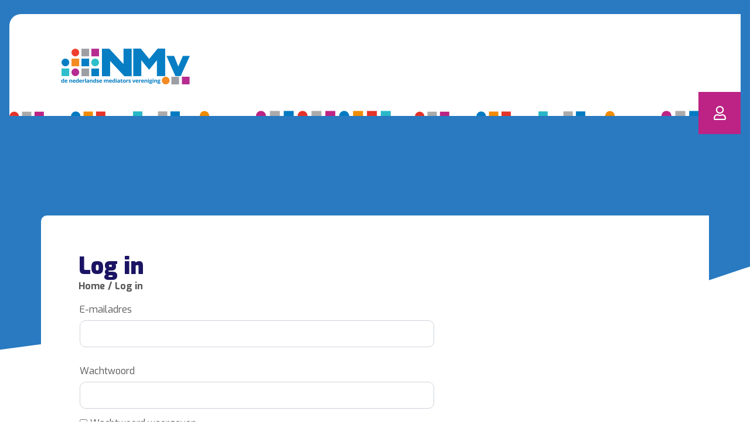

--- FILE ---
content_type: text/html; charset=UTF-8
request_url: https://mijn.mediatorsvereniging.nl/login
body_size: 3776
content:
<!DOCTYPE html>
<html class='no-js' lang='nl'>
<head>

<script type='text/javascript' src='/ui/uibase/script/setcookie.js?r=2b0fb64fe3071088dc4630093935479cfe20b7f0'></script>
<script type='text/javascript' src='/l/cookie_control/filter/default/6b86b273ff34fce19d6b804eff5a3f5747ada4eaa22f1d49c01e52ddb7875b4b'></script>
<meta itemprop="pb:time" content="1421912243">
 <meta name='generator' content='Procurios' />
    <meta charset='UTF-8' />
    <meta content='IE=edge' http-equiv='X-UA-Compatible' />
    <meta content='width=device-width, initial-scale=1' name='viewport' />
    <meta content='' name='author' />
    
    

    <title>Log in - Mijn NMv</title>

    <link href="/ui/nmv/images/favicon/apple-touch-icon.png" rel="apple-touch-icon" sizes="180x180">
    <link href="/ui/nmv/images/favicon/favicon-32x32.png" rel="icon" sizes="32x32" type="image/png">
    <link href="/ui/nmv/images/favicon/favicon-16x16.png" rel="icon" sizes="16x16" type="image/png">
    <link href="/ui/nmv/images/favicon/site.webmanifest" rel="manifest">
    <link color="#297ac1" href="/ui/nmv/images/favicon/safari-pinned-tab.svg" rel="mask-icon">
    <meta content="#ffffff" name="msapplication-TileColor">
    <meta content="#ffffff" name="theme-color">
<link href="https://fonts.googleapis.com/css?family=Exo:400,700,900&display=swap" rel="preload" as="style"/>
    <link href="https://fonts.googleapis.com/css?family=Exo:400,700,900&display=swap" rel="stylesheet" type="text/css"/>
    
<link rel='stylesheet' type='text/css' media='print' href='/cache/16xxm9f8ovu6r.ff991df58ecf.css' />
<link rel='stylesheet' type='text/css' media='screen' href='/cache/1gmt96ahbt4jl.ff991df58ecf.css' />

    <link rel='stylesheet' type='text/css' media='screen' href='/ui/uibase/style/pbutil.css?rev=936ee22c6760c7601820a01aadeb5a63a9c84a35' />
<script type='text/javascript' src='/ui/uibase/script/prototype/prototype-min.js?rev=2ce7626cd5fcfb3042f3ce6c532d9fd6b7e4e352'></script>
<script type='text/javascript' src='/ui/uibase/droplets/iframe-resizer/child.js?rev=8075597b7937271dad9679269aec91bcab7a61fc'></script>
<script type='text/javascript' src='/ui/uibase/script/pblib/pblib.js?rev=397cb9ef2e7dec4e026c879b0066f2807e007912'></script>

    <script src="/ui/uibase/vendor/procurios/amdLoader/dist/amdLoader.js?rev=b1a6a7ceda19f51c6a18587a2b15ca17675e5d29" data-main data-rev="ff991df58ecf"></script>
<script type='text/javascript'>var digitalData = {"page":{"attributes":{"PBSiteID":"31883"},"pageInfo":{"pageID":"32487","pageName":"Log in","language":"nl_NL","breadCrumbs":["Home","Log in"]}},"component":[{"componentInfo":{"componentID":"32488","componentName":"Inloggen"},"attributes":{"componentType":"UserLogin","componentModule":"Relation"}}],"cookiePolicy":{"acceptancePolicy":"optIn","cookieTypeCategory":{"tracking":"tracking","statistics":"tracking","external":"external","functional":"essential"},"allowedCookieTypes":{"functional":true,"preferences":true,"statistics":true,"tracking":true,"external":true}},"pageInstanceID":"production"}</script><link rel='stylesheet' media='screen' href='/ui/nmv/components/form-elements/form-element-password-checker/pbuic-fe-password-checker.css?rev=8caa53e348a960e7f464fb0408d67cee4b2e93e3' type='text/css' />
<script src='/a/userinterface/uibase/components/form-elements/form-element-password-checker/pbuic-fe-password-checker.js?rev=f796dbbcbe95d2018cbd25ce532e4624ebc78457'></script>
<script type='text/javascript'><!--//--><![CDATA[//><!--
require(["domReady"], function (domReady) { domReady(function () { PbLib.UI.formElementPasswordChecker("password", false) }); });
//--><!]]></script>
<link rel='stylesheet' media='screen' href='/a/component/Article-6518/3/nmv/Article.css?rev=ab0e06c2eb6320eb7d1146079659a4ef158d045b' type='text/css' />

    
</head>
<body class='variantDefault '>

<div class='site'>
    <!-- ProBaseSpider noIndex -->
    <nav aria-label='Sla snelkoppelingen naar menu en inhoud over' class='navigationSkipLinks'>
        <ul class='navigationSkipLinks__list'>
            <li><a class='navigationSkipLinks__link' href='#content'>Spring naar de inhoud</a></li>
            <li><a class='navigationSkipLinks__link' href='#js-mainNavigation'>Spring naar het menu</a></li>
        </ul>
    </nav>
    <div class='shapeWrapper'>
        <style>
            .shapeWrapper {
                background-image:url(?height=650);
            }
            @media
            only screen and (-webkit-min-device-pixel-ratio: 2),
            only screen and (   min--moz-device-pixel-ratio: 2),
            only screen and (     -o-min-device-pixel-ratio: 2/1),
            only screen and (        min-device-pixel-ratio: 2),
            only screen and (                min-resolution: 192dpi),
            only screen and (                min-resolution: 2dppx) {
                .shapeWrapper {
                    background-image:url(?height=1300);
                }
            }
        </style>
        <svg class='shape' viewBox="0 0 1440 320" xmlns="http://www.w3.org/2000/svg"><path d="m0 256 80-10.7c80-10.3 240-32.3 400-32 160-.3 320 21.7 480 5.4 160-15.7 320-69.7 400-96l80-26.7v224H0Z" fill="#FFF"/></svg>
    </div>
    <header class='header' id='js-header'>
        <div class='header__inner'>
            <div class='header__mainWrapper g-container'>
                <div class='header__navWrapper header__navWrapper--main g-container__inner'>
                    <a class='header__logoLink' href='/' title='Terug naar homepagina'>
                        <img class='header__logoImage' src='/l/library/download/urn:uuid:d386a097-8851-468e-8778-1183a81b100d/logo-2025.png?width=220'
                             width='220'
                             alt='Nederlandse Mediatorsvereniging logo'>
                    </a>
                    <nav aria-labelledby='mainNavigation' class='mainNavigation' id='js-mainNavigation'>
                        <div class='u-visuallyHidden' id='mainNavigation'>Hoofd navigatie</div>
                        
                        <div class='menuButtonWrapper'>
                            
                            
                            <button class='menuButton menuButton--login' onclick="PbLib.createDialog(PbLib.getNewURI('login-dialog'),'1200', 'fit', { enableBlockerClosing: true, shadeWindow: true, closeButtonText: 'Sluit venster' })">
                                <i class='icon-user'></i>
                                <span class='u-visuallyHidden'>Inloggen</span>
                            </button>
                            
                        </div>
                    </nav>
                    <button class='friendlyBurger-toggler'>
                        <i class='icon-menu'></i>
                        <span class='u-visuallyHidden'>Open menu</span>
                    </button>
                </div>
                <div class='friendlyBurger-drawer'>
                    <nav aria-labelledby='mobileNavigation' class='mobileNavigation' id='js-mobileNavigation'>
                        <div class='u-visuallyHidden' id='mobileNavigation'>Mobiele navigatie</div>
                        
                    </nav>
                    <div class='menuButtonWrapper'>
                        
                        
                        <button class='menuButton menuButton--login' onclick="PbLib.createDialog(PbLib.getNewURI('login-dialog'),'1200', 'fit', { enableBlockerClosing: true, shadeWindow: true, closeButtonText: 'Sluit venster' })">
                            <i class='icon-user'></i>
                            <span class='u-visuallyHidden'>Inloggen</span>
                        </button>
                        
                    </div>
                </div>
            </div>
        </div>
    </header>
    <main class='main' id='content'>
         
        <div class='main__inner'>
            
            <!-- /ProBaseSpider -->
            <div class='columnsContainer g-container'>
                <div class='columnsContainer__inner g-container__inner'>
                    <div class='column column--1'>
                        <h1 class='pageTitle pageTitle--visible'>Log in</h1>
                        <!-- ProBaseSpider noIndex --><nav aria-label='Kruimelpad'><ol id='breadcrumbs' class='breadcrumbs'><li class='first odd'><a href='/'>Home</a></li><li class='last even' aria-current='page'>Log in</li></ol></nav><!-- /ProBaseSpider -->
                        

    





    <article id='art_32488' class='Article Article--snippet'><div class='Article__content'>
                                <form onsubmit='if (this.pbBlocked) return false; this.pbBlocked = true;' class='Form notabs'  accept-charset='UTF-8' enctype='multipart/form-data' method='post' id='loginform' action='/login'><div>
                    <input id='loginform_isSubmitted' type='hidden' name='formdata[isSubmitted_loginform]' value='1' /><button style="overflow: hidden !important; height: 0 !important; width: 0 !important; margin: 0 !important; border: 0 !important; padding: 0 !important; display: block !important;" hidden type="submit" aria-hidden="true" tabindex="-1" onclick="document.getElementById(this.form.id + '_isSubmitted').value=&quot;defaultsubmitplaceholder&quot;"></button><input type='hidden' id='return_uri' name='return_uri' value='/' /></div><fieldset id='obj_0' class=''><div class='field first'>
	<label for='username' class='field'>E-mailadres</label>

<div class="fieldinput"><input type='text' name='formdata[username]' value='' id='username' autocapitalize="none" class='proFormText w-xlarge' maxlength='255' /></div><div class='field_sep'></div></div><div id='obj_1' class='field last'><label class='field' for='password'>Wachtwoord</label><div class='fieldinput formpanel'><span class="formpanelelement first"><div class="psc-password-input"><input id="password" type="password" name="formdata[password][real]" autocomplete="current-password" class="proFormText proFormPassword w-xlarge" /></div><div class='psc-show-password' hidden><input type='checkbox' id='password-psc-checkbox' name='formdata[password-psc-checkbox][value]' value='1' class='proFormCheckbox ' /><label for='password-psc-checkbox' class='field'>Wachtwoord weergeven</label></div></span><span id="obj_2" class="formpanelelement last"> <a href='/k/n881/profile/lostpw?return_uri=%2F' class='lostPasswordLink'>Wachtwoord vergeten?</a></span></div><div class='field_sep'></div></div></fieldset><div class='submit field last'><div class="fieldinput"><button type='submit' onclick="document.getElementById(this.form.id + '_isSubmitted').value=this.id;" name='formdata[submit]' value='login-submit' id='login-submit'  class='submit pri'  ><span class='inner-button'>Inloggen</span></button></div><div class='field_sep'></div></div></form>
            </div></article>

                    </div>
                    
                </div>
            </div>
            
            
            
        </div>
    </main>
    <!-- ProBaseSpider noIndex -->
    <footer class='footer'>
        <svg class='footerShape' viewBox="0 0 1440 320" xmlns="http://www.w3.org/2000/svg"><path d="m0 64 60 21.3c60 21.7 180 63.7 300 64 120-.3 240-42.3 360-48C840 96 960 128 1080 144c120 16 240 16 300 16h60v160H0Z" fill="#297AC1"/></svg>
        <div class='footer__inner'>
            
            <div class='footer__meta g-container'>
                <div class='footer__metaWrapper g-container__inner'>
                    <img class='footer__logo' src='/l/library/download/urn:uuid:83a23428-cc55-479b-94bd-4f09f4067a4a/_x_nmv+witte+logo+compleet+.png?width=200'
                         width='200'
                         alt='Nederlandse Mediatorsvereniging logo'>
                    <p class='copyright'>NMv -  KvK 30179022 Amsterdam, <br>Alle rechten voorbehouden</p>
                    <div class='footer__nav'></div>
                </div>
            </div>
        </div>
    </footer>
    
    
    <script src='/cache/1_2vcsrlvwoackw.ff991df58ecf.js'></script>
    <!-- /ProBaseSpider -->
</div>

</body>
</html>


--- FILE ---
content_type: text/css
request_url: https://mijn.mediatorsvereniging.nl/cache/1gmt96ahbt4jl.ff991df58ecf.css
body_size: 6265
content:
 *{box-sizing:border-box;}html{line-height:1.15;-webkit-text-size-adjust:100%;}body{margin:0;}main{display:block;}h1{font-size:2em;margin:0.67em 0;}hr{box-sizing:content-box;height:0;overflow:visible;}pre{font-family:monospace,monospace;font-size:1em;}a{background-color:transparent;}abbr[title]{border-bottom:none;text-decoration:underline;text-decoration:underline dotted;}b,strong{font-weight:bolder;}code,kbd,samp{font-family:monospace,monospace;font-size:1em;}small{font-size:80%;}sub,sup{font-size:75%;line-height:0;position:relative;vertical-align:baseline;}sub{bottom:-0.25em;}sup{top:-0.5em;}img{border-style:none;}button,input,optgroup,select,textarea{font-family:inherit;font-size:100%;line-height:1.15;margin:0;}button,input{overflow:visible;}button,select{text-transform:none;}button,[type="button"],[type="reset"],[type="submit"]{-webkit-appearance:button;}button::-moz-focus-inner,[type="button"]::-moz-focus-inner,[type="reset"]::-moz-focus-inner,[type="submit"]::-moz-focus-inner{border-style:none;padding:0;}button:-moz-focusring,[type="button"]:-moz-focusring,[type="reset"]:-moz-focusring,[type="submit"]:-moz-focusring{outline:1px dotted ButtonText;}fieldset{padding:0.35em 0.75em 0.625em;}legend{box-sizing:border-box;color:inherit;display:table;max-width:100%;padding:0;white-space:normal;}progress{vertical-align:baseline;}textarea{overflow:auto;}[type="checkbox"],[type="radio"]{box-sizing:border-box;padding:0;}[type="number"]::-webkit-inner-spin-button,[type="number"]::-webkit-outer-spin-button{height:auto;}[type="search"]{-webkit-appearance:textfield;outline-offset:-2px;}[type="search"]::-webkit-search-decoration{-webkit-appearance:none;}::-webkit-file-upload-button{-webkit-appearance:button;font:inherit;}details{display:block;}summary{display:list-item;}template{display:none;}[hidden]{display:none;}:root{--primaryColor100:#cce4f3;--primaryColor200:#3cb7c8;--primaryColor500:#297ac1;--primaryColor600:#2266a1;--primaryColor900:#1b1464;--purple:#bc2384;--orange:#f18b00;--green500:#28a745;--green700:#218838;--green900:#1e7e34;--baseLight100:#fff;--baseLight150:#f0f0f0;--baseLight200:#e2e6ea;--baseLight500:#ddd;--baseLight900:#c8c8c8;--baseDark100:#999;--baseDark500:#aaa;--baseDark700:#2f2f2f;--baseDark900:#555;--noticeSuccess:var(--green500);--noticeFail:#e63225;--noticeWarning:#ffc107;--noticeInfo:#17a2b8;--maxContentWidth:540px;--articlePadding:4rem;--articlePaddingSmall:calc(var(--articlePadding) / 2);--articleMarginBottom:4rem;--articleMarginBottomSmall:calc(var(--articleMarginBottom) / 2);--h1Size:2.4375rem;--h2Size:2.25rem;--h3Size:1.6875rem;--h4Size:1.5rem;--h5Size:1.25rem;--h6Size:1rem;--bodySize:1rem;--labelSize:.9rem;--borderRadius:10px;--borderRadiusSmall:4px;--iconFont:'fa-regular';}@media (min-width:768px){:root{--maxContentWidth:720px;}}@media (min-width:992px){:root{--maxContentWidth:960px;}}@media (min-width:1200px){:root{--maxContentWidth:1140px;}}@font-face{font-family:Lora;src:url("/ui/nmv/styles/../fonts/lora-latin-500-normal.woff2") format("woff2"),url("/ui/nmv/styles/../fonts/lora-latin-500-normal.woff") format("woff");font-weight:normal;font-style:normal;}@font-face{font-family:Lora;src:url("/ui/nmv/styles/../fonts/lora-latin-500-italic.woff2") format("woff2"),url("/ui/nmv/styles/../fonts/lora-latin-500-italic.woff") format("woff");font-weight:normal;font-style:italic;}@font-face{font-family:Poppins;src:url("/ui/nmv/styles/../fonts/poppins-latin-500-normal.woff2") format("woff2"),url("/ui/nmv/styles/../fonts/poppins-latin-500-normal.woff") format("woff");font-weight:normal;font-style:normal;}@font-face{font-family:'fa-regular';src:url('/ui/nmv/styles/../fonts/icons/regular/fa-regular.eot');src:url('/ui/nmv/styles/../fonts/icons/regular/fa-regular.eot#iefix') format('embedded-opentype'),url('/ui/nmv/styles/../fonts/icons/regular/fa-regular.woff2') format('woff2'),url('/ui/nmv/styles/../fonts/icons/regular/fa-regular.woff') format('woff'),url('/ui/nmv/styles/../fonts/icons/regular/fa-regular.ttf') format('truetype'),url('/ui/nmv/styles/../fonts/icons/regular/fa-regular.svg#fa-regular') format('svg');font-weight:normal;font-style:normal;}[class^='icon-']::before,[class*=' icon-']::before{display:inline-block;width:1em;margin-right:.2em;margin-left:.2em;font-family:'fa-regular';font-style:normal;font-weight:normal;speak:never;text-decoration:inherit;text-align:center;font-variant:normal;text-transform:none;line-height:1em;-webkit-font-smoothing:antialiased;-moz-osx-font-smoothing:grayscale;}.icon-arrow-down::before{content:'\e800';}.icon-arrow-left::before{content:'\e801';}.icon-arrow-right::before{content:'\e802';}.icon-arrow-up::before{content:'\e803';}.icon-download::before{content:'\e804';}.icon-arrow-circle-down::before{content:'\e805';}.icon-arrow-circle-left::before{content:'\e806';}.icon-arrow-circle-right::before{content:'\e807';}.icon-arrow-circle-up::before{content:'\e808';}.icon-long-arrow-right::before{content:'\e827';}.icon-menu::before{content:'\e809';}.icon-mail::before{content:'\e80a';}.icon-globe::before{content:'\e80b';}.icon-heart-solid::before{content:'\e80c';}.icon-marker::before{content:'\e80d';}.icon-phone::before{content:'\e80e';}.icon-search::before{content:'\e80f';}.icon-shopping-bag::before{content:'\e810';}.icon-shopping-basket::before{content:'\e811';}.icon-shopping-cart::before{content:'\e812';}.icon-close::before{content:'\e813';}.icon-trash::before{content:'\e814';}.icon-user::before{content:'\e815';}.icon-facebook::before{content:'\e816';}.icon-heart::before{content:'\e819';}.icon-instagram::before{content:'\e81b';}.icon-linkedin::before{content:'\e81c';}.icon-pinterest::before{content:'\e81e';}.icon-twitter::before{content:'\e822';}.icon-whatsapp::before{content:'\e824';}.icon-youtube::before{content:'\e826';}.icon-apple::before{content:'\f179';}.icon-google::before{content:'\f1a0';}.icon-check::before{content:'\e817';}button,.button,.submit.pri,[class*='ctaButton']{display:inline-block;padding:.375rem 2rem;font-size:var(--h5Size);font-weight:400;line-height:1.4;color:var(--baseLight100);border:transparent;border-radius:0 var(--borderRadius) 0 0;text-align:center;text-decoration:none;background-color:var(--primaryColor500);transition:background-color 0.2s ease-out;cursor:pointer;}button:hover,.button:hover,.submit.pri:hover,[class*='ctaButton']:hover{text-decoration:none;color:var(--baseLight100);background-color:var(--primaryColor600);}button.sec,button.cancel{border:1px solid var(--primaryColor600);color:var(--primaryColor600);background-color:transparent;}button.sec:hover,button.cancel:hover{opacity:.8;}.footer button,.footer .button,.footer .submit.pri{color:var(--primaryColor600);background-color:var(--baseLight100);}.footer button:hover,.footer .button:hover,.footer .submit.pri:hover{opacity:.8;}[class*='ctaButton']{color:var(--primaryColor500);background-color:var(--baseLight100);}.ctaButton:hover{background-color:var(--baseLight200);}.ctaButton--blue{color:var(--baseLight100);background-color:var(--primaryColor500);}[class*='ctaButton']::after{display:inline-block;margin-left:1rem;font-family:'fa-regular';content:'\e827';}[class*='ctaLink']{display:inline-flex;align-items:center;font-weight:400;}[class*='ctaLink']::before{display:inline-block;flex:0 0 14px;width:14px;height:14px;margin-right:.5em;background-image:url(/ui/nmv/styles/../images/bulletOrange.svg);background-repeat:no-repeat;background-size:contain;content:'';}.ctaLink--lightBlue::before{background-image:url(/ui/nmv/styles/../images/bulletLightBlue.svg);}.button--green,.button--red{padding:.375rem .75rem;font-size:1rem;font-weight:normal;border-radius:.25rem;text-decoration:none;white-space:nowrap;}.button--green,.button--green:hover{color:#fff;background:var(--green500);}.button--red,.button--red:hover{color:#fff;background:var(--noticeFail);}html{font-size:var(--bodySize);-webkit-text-size-adjust:100%;-ms-text-size-adjust:100%;-webkit-hyphens:auto;-ms-hyphens:auto;hyphens:auto;}body{font-family:'Exo',Arial,sans-serif;font-display:swap;font-weight:400;line-height:1.6;color:var(--baseDark900);font-smooth:always;-webkit-font-smoothing:antialiased;-moz-osx-font-smoothing:grayscale;}h1,h2,h3,h4,h5,h6{margin-top:0;margin-bottom:1rem;font-family:'Exo',Arial,sans-serif;font-weight:900;line-height:1.2;color:var(--primaryColor500);}h4,h5,h6{font-weight:700;}h1{margin-bottom:0;font-size:var(--h1Size);color:var(--primaryColor900);}h2{font-size:var(--h2Size);}h3{font-size:var(--h3Size);color:var(--baseDark100);}h4{font-size:var(--h4Size);}h5{font-size:var(--h5Size);}h6{font-size:var(--h6Size);}p{margin-top:0;}p:last-child{margin-bottom:0;}a{color:var(--baseDark900);font-weight:700;text-decoration:underline;}a:hover{color:var(--baseDark700);text-decoration:none;}.pageTitle{position:absolute;left:-999em;}.pageTitle--visible{position:relative;left:auto;}@media (min-width:992px){.pageTitle--visible{padding-right:var(--articlePadding);padding-left:var(--articlePadding);}}.g-container,.Article{width:100%;padding-right:1rem;padding-left:1rem;}[class*='g-container__inner'],.Article__content{width:100%;max-width:var(--maxContentWidth);margin-right:auto;margin-left:auto;}  .u-visuallyHidden{position:absolute;width:1px;height:1px;margin:-1px;padding:0;border:0;clip:rect(0,0,0,0);overflow:hidden;}.u-videoWrapper{position:relative;height:0;}.u-videoWrapper iframe{position:absolute;top:0;left:0;width:100%;height:100%;}.u-responsiveFigure{position:relative;overflow:hidden;}.u-responsiveFigure--square{padding-top:100%;}.u-responsiveFigure--rectangle{padding-top:calc(100% / (4/3));}.u-responsiveFigure--landscape{padding-top:calc(100% / (16/9));}.u-responsiveFigure > *{position:absolute;top:0;right:0;bottom:0;left:0;display:block;}.u-coverLink::after{position:absolute;top:0;right:0;bottom:0;left:0;z-index:1;pointer-events:auto;background-color:transparent;content:'';}.navigationSkipLinks__list{margin:0;padding:0;list-style:none;}.navigationSkipLinks__link{position:absolute;top:-999em;left:-999em;display:block;padding:0.8em;border:2px solid var(--baseBlack);z-index:10;color:var(--baseWhite);background-color:rgba(0,0,0,0.9);}.navigationSkipLinks__link:focus,.navigationSkipLinks__link:active{top:1em;left:1em;z-index:1000;}fieldset{padding:0;border:none;}div.field{margin-bottom:1rem;}.subtitle{font-size:.8em;font-style:italic;}select,.proFormText,input[type='text']{margin:.4rem 0 .7rem 0;padding:.375rem .75rem;border:1px solid #ced4da;font-size:1rem;line-height:2;border-radius:var(--borderRadius);}input[type='text']:focus,.proFormText:focus,select:focus{outline:none;border-color:var(--primaryColor100);box-shadow:0 0 0 0.2rem rgba(41,122,193,.25);}select{height:2.875rem;}legend{font-size:var(--h4Size);font-weight:700;color:var(--primaryColor500);}.fieldinput .icon{margin-left:.3rem;vertical-align:middle;}fieldset.collapsed{border-top:1px solid var(--baseLight500);}fieldset.collapsable legend,fieldset.collapsed legend{position:relative;padding-left:1.2rem;cursor:pointer;}fieldset.collapsable legend::before,fieldset.collapsed legend::before{position:absolute;top:50%;left:0;display:inline-block;width:1.25em;margin-top:-0.78em;padding-bottom:.15em;content:'\e800';font-family:'fa-regular';font-size:.7em;line-height:1.1;color:inherit;text-align:center;border-radius:var(--borderRadius);border:1px solid var(--baseLight500);}fieldset.collapsed legend::before{content:'\e803';}fieldset.collapsed div.field,fieldset.collapsed div.formrow,fieldset.collapsed div.actionpanel,fieldset.collapsed table,fieldset.collapsed fieldset{position:absolute;left:-999em;top:-999em;}input[disabled]{border-color:#e6e6e6;color:#999;}span.req{color:var(--noticeFail);}.w-xsmall,.w-small,.w-medium,.w-large,.w-xlarge{width:100%;}.h-xsmall{height:4em;}.h-small{height:8em;}.h-medium{height:10em;}.h-large{height:20em;}.h-xlarge{height:40em;}.formfielderror strong{font-weight:normal;color:#e62424;font-size:.875rem;}.formfielderror:target{margin-top:-4em;padding-top:4em;}.invalid input,.invalid select{border-color:#ff9393;background-color:#fff6f6;}.proFormListRadio{margin:0;padding:0;list-style:none;}.proFormListRadio li{display:flex;}.proFormListRadio input{position:relative;top:0.2em;margin-right:0.5rem;}.proFormListRadio label{display:block;}.proFormListRadio .other label{display:inline-block;}.singlecheckbox .fieldinput{display:flex;}.singlecheckbox .fieldinput input{margin:.21rem .5rem 0 0;width:20px;min-width:20px;min-height:20px;flex:none;}.singlecheckbox .fieldinput label{display:block;}.form-bc{display:none;}.lostPasswordLink{display:block;}.formpanelelement + .formpanelelement{margin-left:1rem;}@media (min-width:580px){.formrow{display:flex;}.formrow .field{flex-basis:50%;}.formrow .field + .field{margin-left:0.5rem;}}.profile-registration fieldset{width:100%;margin-bottom:2rem;}.profile-registration legend{font-weight:700;color:var(--baseDark900);}label,ul.fe-checkboxgroup{font-weight:500;}.Upload,div.singlecheckbox,ul.fe-checkboxgroup{margin-bottom:.8rem;}.mainNavigation{display:none;}@media (min-width:1200px){.mainNavigation{display:block;}.mainNavigation ul{margin:0;padding:0;list-style:none;}.mainNavigation > ul{display:flex;}.mainNavigation ul li{position:relative;margin:.5rem;}.mainNavigation ul li.last{margin-right:0;}.mainNavigation a:not(.menuButton){display:block;padding:.5rem;font-weight:400;color:var(--primaryColor500);text-decoration:none;}.mainNavigation a:hover{color:var(--baseDark700);text-decoration:underline;}.mainNavigation li.active > a{color:var(--purple);}.mainNavigation > ul > li > a{white-space:nowrap;}.mainNavigation ul li a.sub::after{display:inline-block;margin-left:.5rem;font-family:'fa-regular';content:'\e800';}.mainNavigation li > ul{position:absolute;left:-999em;padding:.5rem 1rem;opacity:0;box-shadow:0 0 6px 0 #777;background-color:var(--baseLight100);white-space:nowrap;z-index:3;}.no-js .mainNavigation li:hover > ul,.mainNavigation li:hover > ul,.mainNavigation .open > ul{left:0;opacity:1;}.mainNavigation > ul > li.open:last-child ul,.mainNavigation > ul > li:hover:last-child ul{left:auto;right:0;}.mainNavigation li li{margin:0;}.mainNavigation li > ul a{padding:.3rem 0;line-height:1.4;}}.mobileNavigation{max-width:calc(100% - 70px);}.mobileNavigation ul{margin:0;padding:0;list-style:none;}.mobileNavigation li{white-space:nowrap;}.mobileNavigation a{display:block;font-weight:400;font-size:1.5rem;text-decoration:none;color:var(--primaryColor500);}.mobileNavigation a:hover{color:var(--primaryColor900);}.mobileNavigation .active > a{font-weight:700;}.mobileNavigation .sub::after{display:inline-block;width:1em;margin-left:.5rem;content:'\e800';font-family:'fa-regular';font-size:1.4rem;text-align:center;}.mobileNavigation .active .sub::after{content:'\e803';}.mobileNavigation li li a{font-size:1.1875rem;}.mobileNavigation li > ul{position:absolute;top:0;left:-999rem;padding-left:1rem;opacity:0;overflow:hidden;transition:opacity 0.15s ease-in-out 0s;}.mobileNavigation .active > ul{position:static;opacity:1;overflow:visible;}@media (max-width:767px){.mobileNavigation li > ul{max-height:0;}.mobileNavigation .active > ul{max-height:499px;}}@media (min-width:768px){.mobileNavigation{position:relative;}.mobileNavigation > ul{max-width:280px;}.mobileNavigation .sub::after,.mobileNavigation .active .sub::after{content:'\e802';}.mobileNavigation ul ul{max-width:none;width:100%;padding-left:0;}.mobileNavigation .active ul{position:absolute;left:calc(280px + 1rem);}}.sitemap-tree *{word-wrap:break-word;-webkit-hyphens:auto;-ms-hyphens:auto;-moz-hyphens:auto;hyphens:auto;}.breadcrumbs{display:flex;flex-wrap:wrap;margin:0 0 1rem 0;padding-right:0;padding-left:0;list-style:none;}.breadcrumbs li{display:inline-block;line-height:1.4;font-weight:700;}.breadcrumbs li:not(.last)::after{margin:0 .3rem;content:'/';}.breadcrumbs a:not(:hover){text-decoration:none;}@media (min-width:992px){.breadcrumbs{padding-right:var(--articlePadding);padding-left:var(--articlePadding);}}.shapeWrapper{display:none;}@media (min-width:1200px){.shapeWrapper{display:block;position:absolute;top:0;width:100%;height:650px;background-color:var(--primaryColor500);background-repeat:no-repeat;background-position:center center;background-size:cover;}.shape{position:absolute;bottom:0;}}.menuButtonWrapper__inner{position:relative;}.accountNavWrapper{position:absolute;top:0;left:-17rem;display:none;width:17rem;padding:0 .5rem;}.accountNavigation,.mobileAccountNavigation{box-shadow:0 0 6px 0 #777;background:var(--baseLight100);}.accountNavWrapper.js-accountNavWrapper{display:block;}.mobileAccountNavigation ul{margin:0;padding:.5rem;list-style:none;}.mobileAccountNavigation .active a{color:var(--purple);}.mobileAccountNavigation a{display:block;padding:.2rem .5rem;text-decoration:none;font-weight:400;color:var(--primaryColor500);}@media (min-width:1200px){.accountNavigation ul{padding:.5rem;}.accountNavigation ul li{margin:0;}.accountNavWrapper .accountNavigation a{padding:.2rem .5rem;}}.site{display:flex;min-height:100vh;flex-direction:column;}.main{flex-grow:1;}img{max-width:100%;height:auto;}[class*='pageCircle']{display:none;}.table-wrapper{overflow-x:auto;}@media (min-width:1200px){[class*='pageCircle']{display:block;position:absolute;top:50%;left:0;margin-left:-13rem;overflow:hidden;z-index:-1;}[class*='pageCircle']::after{display:inline-block;width:26rem;height:26rem;margin:0;content:'';background-image:url(/ui/nmv/styles/../images/bulletBlue.svg);background-repeat:no-repeat;background-size:cover;}.pageCircleGrey::after{background-image:url(/ui/nmv/styles/../images/bulletGrey.svg);}}.header__inner{display:flex;flex-direction:column;justify-content:space-between;align-items:center;}.header__mainWrapper{order:2;background-color:var(--baseLight100);}.header__navWrapper{display:flex;justify-content:space-between;align-items:center;margin-top:2rem;}.header__logoLink{display:block;}.header__logoImage{display:block;width:auto;height:44px;}.menuButtonWrapper{display:flex;flex-direction:column;}.menuButton{display:flex;justify-content:center;align-items:center;width:3.125rem;height:3.125rem;margin-bottom:.3rem;padding:0.375rem 2rem;border-radius:0;color:var(--baseLight100);background-color:var(--orange);}.menuButton--loggedIn,.menuButton--loggedIn:hover,.menuButton--login{background-color:var(--purple);}.menuButton--login:hover{color:var(--baseDark700);background-color:var(--purple);}.menuButton--loggedIn{overflow:hidden;padding:.5rem;}.menuButton__userName{font-size:.9rem;}a.menuButton:hover{color:var(--baseLight100);}@media (min-width:768px){.header__logoImage{height:54px;}.menuButton{width:4.5rem;height:4.5rem;font-size:1.5rem;}}@media (min-width:1200px){.header{position:fixed;right:0;left:0;z-index:999;}.header--fixed .header__navWrapper{box-shadow:0 0 6px 0 rgba(119,119,119,0.6);}.header__mainWrapper{padding-top:0;padding-bottom:0;background-color:transparent;}.header__logoImage{width:220px;height:auto;}.header__navWrapper{position:relative;margin:1.5rem auto 2rem;padding:3rem 2rem;border-radius:20px 0 0 0;background-color:var(--baseLight100);max-width:1320px;}.header__navWrapper::after{position:absolute;bottom:0;left:0;width:100%;height:9px;background:url(/ui/nmv/styles/../images/elements-nav.svg) no-repeat;background-size:cover;content:'';z-index:1;}.mainNavigation .menuButtonWrapper{flex-direction:row;position:absolute;right:0;bottom:-36px;z-index:2;}.mainNavigation .menuButton{margin-left:.3rem;}.friendlyBurger-toggler{display:none;}}@media (min-width:1250px){.header__navWrapper{padding:3rem 5.5rem;}}@media (min-width:1400px){.mainNavigation .menuButtonWrapper{flex-direction:column;right:-36px;}.mainNavigation .menuButton{margin-left:0;}}.main{position:relative;margin-top:3.5rem;}.columnsContainer__inner .Article,.secondaryContainer__inner .Article,.socialMedia__section .Article{padding-left:0;padding-right:0;}.column--1 + .column--2{margin-top:var(--articleMarginBottomSmall);}.secondaryContainer__inner{background-color:var(--baseLight100);}.secondaryContainer__inner > .Article{margin-top:var(--articleMarginBottomSmall);}.fullwidthContainer .Article__content{max-width:none;}@media (min-width:992px){.columnsContainer__inner{display:flex;justify-content:space-between;gap:2rem;}.column{flex:1 1 58.33333%;padding-top:var(--articlePadding);padding-bottom:var(--articlePadding);border-radius:var(--borderRadius) 0 0 0;background-color:var(--baseLight100);}.columnsContainer:last-child .column--1:last-child{position:relative;margin-bottom:-15vw;z-index:2;}.column--2{flex:0 1 41.66667%;border-radius:0 var(--borderRadius) 0 0;}.column--1 + .column--2{margin-top:0;}.secondaryContainer__inner{position:relative;padding-bottom:var(--articleMarginBottom);z-index:2;}.secondaryContainer__inner > .Article{margin-top:var(--articleMarginBottom);}}@media (min-width:1200px){.main{margin-top:23rem;}.columnsContainer__inner .Article__content,.secondaryContainer__inner .Article__content,.socialMedia__section .Article__content{padding-left:var(--articlePadding);padding-right:var(--articlePadding);}}.footer{position:relative;font-size:.875rem;}.footer::after{position:absolute;bottom:0;left:0;width:100%;height:18px;background:url(/ui/nmv/styles/../images/elements-footer.svg) no-repeat;background-size:cover;content:'';}.footerShape{display:block;}.footer__inner{background-color:var(--primaryColor500);}.footerArticle .Article__title{color:var(--baseLight100);}.footerArticle .profile-registration{display:flex;flex-wrap:wrap;}.footerArticle .formrow,.footerArticle .singlecheckbox,.footerArticle div.submit{flex-basis:100%;}.footerArticle .profile-registration button.submit.pri{color:var(--primaryColor500);border-radius:0 var(--borderRadius) 0 0;background-color:var(--baseLight100);}.footerArticle .profile-registration button.submit.pri::after{display:inline-block;margin-left:1rem;font-family:'fa-regular';content:'\e827';}.footerArticle .profile-registration label,.footerArticle .profile-registration a{color:var(--baseLight100);}.footerArticle .profile-registration .proFormText{color:var(--baseLight100);border-width:0 0 1px;border-radius:0;border-color:var(--baseLight100);background-color:transparent;}.footer__meta{padding:3rem 0;}.footer__metaWrapper{display:flex;align-items:center;flex-direction:column;}.footer__logo{width:200px;height:auto;}.copyright{margin:1rem;line-height:1.6;text-align:center;color:var(--baseLight100);}.footer__nav ul{display:flex;margin:0;padding:0;list-style:none;}.footer__nav li{margin-right:.5rem;}.footer__nav a{color:var(--baseLight100);text-decoration:none;}.footer__nav a:hover{text-decoration:underline;}@media (min-width:580px){.footerArticle .formrow{display:block;}}@media (min-width:768px){.footerArticle .formrow{display:flex;}.footer__metaWrapper{flex-direction:row;justify-content:space-between;}.footerArticle .formrow .field + .field{margin-left:2rem;}.footerArticle .singlecheckbox,.footerArticle div.submit{flex-basis:50%;align-self:center;}.footerArticle div.submit{text-align:right;}}@media (min-width:1200px){.footer__inner{margin-top:-2rem;}.footerArticle__inner{padding:0 3rem;}}.friendlyBurger-toggler,.friendlyBurger-toggler:hover{border:none;cursor:pointer;background-color:transparent;}button.friendlyBurger-toggler{padding:1rem 0 1rem 1rem;font-size:2rem;color:var(--baseDark500);}.friendlyBurger-drawer{display:none;width:100%;max-width:var(--maxContentWidth);margin-right:auto;margin-left:auto;}.friendlyBurger-drawer > *{visibility:hidden;}.friendlyBurger--isOpen .friendlyBurger-drawer > *{visibility:visible;}.friendlyBurger--isOpen .friendlyBurger-drawer{display:flex;justify-content:space-between;align-items:flex-start;padding:2rem 0;}.friendlyBurger--isOpen .icon-menu::before{font-family:'fa-regular';content:'\e813';}.no-js .friendlyBurger-drawer{position:relative;top:auto;right:auto;width:auto;min-height:0;visibility:visible;overflow-y:visible;}.no-js .friendlyBurger-drawer > *{width:auto;visibility:visible;}@media (min-width:768px){.friendlyBurger--isOpen .friendlyBurger-drawer{padding:3rem 0 8rem 0;}}@media (min-width:1200px){.friendlyBurger-drawer,.friendlyBurger--isOpen .friendlyBurger-drawer{display:none;visibility:hidden;}}.dialog--isOpen body{overflow:hidden;}html body#empty{margin:0;padding:0 15px;}.enlarge-image{display:block;}.imageInDialog{position:relative;}.has-js .enlarge-image{position:absolute;left:-999em;}.has-js .imageInDialog:hover .enlarge-image{right:1px;}.imageInDialog img:hover{cursor:url(/ui/uibase/cursor/enlarge.cur),url(/ui/uibase/cursor/enlarge.png),pointer;cursor:-webkit-zoom-in;cursor:-moz-zoom-in;box-shadow:0 2px 7px -2px #000;}.dialogblocker{background:rgba(0,0,0,0.59) none;}.dialogblockerwait{background:rgba(0,0,0,0.38) url(/ui/nmv/images/loading.svg) no-repeat 50% 50%;}.pbdialogcontainer{border-radius:0;text-align:left;background:#fafafa;-webkit-box-shadow:0 8px 17px 0 rgba(0,0,0,0.2),0 6px 20px 0 rgba(0,0,0,0.19);box-shadow:0 8px 17px 0 rgba(0,0,0,0.2),0 6px 20px 0 rgba(0,0,0,0.19);}.pbdialogcontainer iframe{padding:0 !important;border-radius:0;}@media screen and (max-width:460px){.dialog--isOpen{overflow:hidden;background:url(/ui/nmv/images/loading.svg) no-repeat 50% 50%;}}@media (max-width:460px){.pbdialogcontainer{top:1vw !important;left:1vw !important;width:98vw !important;height:98vh !important;}.middle3{width:98vw !important;height:98vh !important;}}@media (max-height:460px){.pbdialogcontainer{top:1vw !important;left:1vw !important;width:98vw !important;height:98vh !important;}.middle3{width:98vw !important;height:98vh !important;}}.pbdialogcontainer .top{position:relative;z-index:1;cursor:move;}.pbdialogcontainer .top span.title{position:absolute;top:3px;left:15px;margin-right:50px;font-size:11px;font-weight:bold;color:#666;cursor:default;z-index:2;white-space:nowrap;overflow:hidden;}.pbdialogcontainer .top span.title img{margin-right:4px;vertical-align:top;}.pbdialogcontainer .top span.buttons{position:absolute;top:0;right:0;display:block;height:20px;text-align:right;}.pbdialogcontainer .top .buttons a{text-align:left;text-indent:-999em;text-decoration:none;}.pbdialogcontainer .top span.buttons a.close{display:block;float:left;width:30px;height:30px;opacity:0.9;}.pbdialogcontainer .top span.buttons a.close:before{position:absolute;top:1rem;right:1rem;text-indent:0;font-size:1.8em;content:'\e813';font-family:'fa-regular';}.pbdialogcontainer .top span.buttons a.maximize{float:left;display:block;width:30px;height:30px;border-left:1px solid #ddd;background:url(/ui/uibase/img/icon_maximize2.png) 50% 50% no-repeat;opacity:0.9;}.pbdialogcontainer .top span.buttons a:hover{opacity:1;}.pbdialogcontainer .middle2::before{position:absolute;top:-10px;left:-16px;width:100%;height:98%;border:16px solid rgba(0,0,0,0);border-bottom-width:20px;content:'';}.pbdialogcontainer .bottom{height:0;}.pbdialogcontainer .bottom div{position:relative;left:-18px;width:18px;height:16px;}.pbdialogcontainer .bottom span.resize-ridge{position:absolute;bottom:1px;right:1px;display:block;width:16px;height:16px;background:url(/ui/uibase/img/dialog_resize_ridge.png);cursor:se-resize;}#empty .notice li{padding-right:9em;}#empty .notice span.closebutton{width:auto;height:auto;text-indent:0;font-size:.9em;line-height:1.2em;background:none;}

--- FILE ---
content_type: text/css
request_url: https://mijn.mediatorsvereniging.nl/ui/nmv/components/form-elements/form-element-password-checker/pbuic-fe-password-checker.css?rev=8caa53e348a960e7f464fb0408d67cee4b2e93e3
body_size: 485
content:
#loginform #username,
.psc-password-input input,
.psc-password-repeat input {
    width: 60% !important;
}

.psc-show-password input {
    display: inline-block;
    margin-right: 5px;
    vertical-align: middle;
}

.psc-show-password label {
    display: inline-block;
    vertical-align: middle;
}

.psc-password-repeat span {
    display: block;
}

.psc-ps-text {
    position: relative;
    display: inline-block;
    overflow: hidden;
    margin-top: -.3em;
    padding: .3em 0 .3em 1em;
    width: 40%;
    text-indent: -100px;
    vertical-align: middle;
    white-space: nowrap;
    transition: text-indent .15s ease-in-out;
}

/**
 *    Password strength meter
 */

.psc-ps-text::before {
    position: absolute;
    display: block;
    right: 100%;
    bottom: 0;
    left: 1em;
    height: 3px;
    content: '';
    background-color: rgba(0,0,0, .05);
    transition: right .15s ease-in-out;
}

.psc-ps-text::after {
    position: absolute;
    right: 100%;
    bottom: 0;
    left: 1em;
    display: block;
    height: 3px;
    content: '';
    background-color: rgba(0,0,0, .05);
    transition: all .5s ease-in-out;
}

span[class*='psc-password-strength'] .psc-ps-text {
    text-indent: 0;
}

span[class*='psc-password-strength'] .psc-ps-text::before {
    right: 0;
}

.psc-password-strength-weak .psc-ps-text::after {
    right: 75%;
    background-color: #cc3b3b;
}

.psc-password-strength-fair .psc-ps-text::after {
    right: 50%;
    background-color: #f78d20;
}

.psc-password-strength-strong .psc-ps-text::after {
    right: 25%;
    background-color: #f5d20a;
}

.psc-password-strength-verystrong .psc-ps-text::after {
    right: 0;
    background-color: #3abf5c;
}

/**
 *    Passwords not the same
 */

.pbuic-pr-no-match {
    color: #e62424;
}

.psc-invalid .psc-password-repeat input {
    border-color: #ff9393 !important;
    background-color: #fff6f6;
}


--- FILE ---
content_type: text/css;charset=UTF-8
request_url: https://mijn.mediatorsvereniging.nl/a/component/Article-6518/3/nmv/Article.css?rev=ab0e06c2eb6320eb7d1146079659a4ef158d045b
body_size: 150
content:
.Article + .Article:not(.Article.sitemap__article):not(.Article--collapsible):not(.at-articleBackground) {
    margin-top: var(--articleMarginBottomSmall);
}

Article + .Article.Article--collapsible,
.Article--collapsible + .Article--collapsible {
    margin-top: 0;
}

.Article.Article--collapsible {
    margin-bottom: 0;
}

@media (min-width: 992px) {
    Article + .Article.Article--collapsible,
    .Article--collapsible + .Article--collapsible {
        padding-left: var(--articlePadding);
        padding-right: var(--articlePadding);
    }
}

@media (min-width: 1200px) {
    .Article + .Article:not(.Article.sitemap__article):not(.Article--collapsible):not(.at-articleBackground) {
        margin-top: var(--articleMarginBottom);
    }
}


--- FILE ---
content_type: image/svg+xml
request_url: https://mijn.mediatorsvereniging.nl/ui/nmv/images/elements-footer.svg
body_size: 690
content:
<svg xmlns="http://www.w3.org/2000/svg" width="3414" height="46"><style>.shp0{fill:#007ac1}.shp3{fill:#e53328}.shp4{fill:#f18b00}.shp6{fill:#abaaaa}.shp7{fill:#007ac2}.shp8{fill:#e63329}.shp10{fill:#bd2585}.shp11{fill:#acabab}</style><path id="Path 129" class="shp0" d="M1440.99 47.21h83.81V4.28h-83.81v42.93z"/><path id="Path 130" d="M3324.42 47.21h89.04V.56h-89.04v46.65z" fill="#2bb8c9"/><path id="Path 131" d="M223.54 47.21h83.79V7.47h-83.79v39.74z" fill="#bc2384"/><path id="Path 133" class="shp3" d="M41.96 91.28c23.14 0 41.91-18.76 41.91-41.9 0-23.15-18.77-41.91-41.91-41.91C18.81 7.47.06 26.23.06 49.38c0 23.14 18.75 41.9 41.9 41.9z"/><path id="Path 134" class="shp4" d="M1745.56 85.49c23.15 0 41.9-18.75 41.9-41.89 0-23.15-18.75-41.91-41.9-41.91-23.14 0-41.91 18.76-41.91 41.91 0 23.14 18.77 41.89 41.91 41.89z"/><path id="Path 135" d="M1105.22 88.09h83.81V4.29h-83.81v83.8z" fill="#29b7c8"/><path id="Path 136" class="shp0" d="M592.56 89.38c23.15 0 41.91-18.76 41.91-41.9 0-23.14-18.76-41.91-41.91-41.91-23.14 0-41.9 18.77-41.9 41.91 0 23.14 18.76 41.9 41.9 41.9z"/><path id="Path 137" class="shp6" d="M111.79 91.27h83.8V7.48h-83.8v83.79z"/><path id="Path 138" class="shp3" d="M774.51 89.38h83.8V5.57h-83.8v83.81z"/><path id="Path 139" class="shp6" d="M1329.07 88.09h83.8V4.28h-83.8v83.81z"/><path id="Path 140" class="shp4" d="M662.58 89.38h83.81V5.57h-83.81v83.81z"/><path id="Path 143" class="shp7" d="M2996.48 89.6c24.58 0 44.51-19.93 44.51-44.52 0-24.59-19.93-44.52-44.51-44.52-24.59 0-44.52 19.93-44.52 44.52 0 24.59 19.93 44.52 44.52 44.52z"/><path id="Path 146" class="shp8" d="M3200.27 80.53h89.04V.56h-89.04v79.97z"/><path id="Path 147" d="M3076.12 80.53h89.04V.56h-89.04v79.97z" fill="#f28c00"/><path id="Path 148" class="shp10" d="M2827.8 80.53h89.04V.56h-89.04v79.97z"/><path id="Path 151" class="shp8" d="M2624.01 89.6c24.59 0 44.52-19.93 44.52-44.52 0-24.59-19.93-44.52-44.52-44.52-24.59 0-44.52 19.93-44.52 44.52 0 24.59 19.93 44.52 44.52 44.52z"/><path id="Path 154" class="shp11" d="M2703.65 80.53h89.04V.56h-89.04v79.97z"/><path id="Path 157" class="shp10" d="M2251.54 89.6c24.59 0 44.52-19.93 44.52-44.52 0-24.59-19.93-44.52-44.52-44.52-24.58 0-44.52 19.93-44.52 44.52 0 24.59 19.94 44.52 44.52 44.52z"/><path id="Path 160" class="shp7" d="M2455.34 80.53h89.04V.56h-89.04v79.97z"/><path id="Path 161" class="shp11" d="M2331.18 80.53h89.04V.56h-89.04v79.97z"/></svg>

--- FILE ---
content_type: text/javascript; charset=utf-8
request_url: https://mijn.mediatorsvereniging.nl/cache/1_2vcsrlvwoackw.ff991df58ecf.js
body_size: 1656
content:
require(['domReady',
    '/ui/nmv/droplets/easyAccessNav/easyAccessNav.js',
    '/ui/nmv/droplets/friendlyBurger/friendlyBurger.js'],
    function (domReady, easyAccessNav, friendlyBurger) {
    'use strict';

    function init () {
        let screenWidth = window.innerWidth || document.documentElement.clientWidth || document.body.clientWidth;

        // Functions
        easyAccessNav('#js-mainNavigation', { useCategoryAsPage: false });
        easyAccessNav('#js-mobileNavigation', { verticalMenu: true, openClass: 'active' });
        friendlyBurger.setup();

        if (screenWidth > 1200) {
            addClassToFixedHeader();
        }
        addExtraContainerAndMoveWeblogPostText();
        addExtraContainerAndMoveSpecializations();
        useRelationNameAsPageTitle();
        makeVideosResponsive();
        toggleAccountMenuInit();
        addTargetToForm();
        addTableWrappers();
        createShareUrls();
    }

    function addTargetToForm() {
        let form = document.querySelector('.variantEmpty #loginform');

        if (form) {
            form.setAttribute('target', '_parent');
        }
    }

    /**
     * Add wrapper to around all tables (to apply styling with CSS: horizontal scroll on smaller screens)
     */
    function addTableWrappers () {
        const allTables = document.querySelectorAll('table');
        let i;

        for (i = 0; i < allTables.length; i++) {
            const table = allTables[i];
            const tableWrapper = document.createElement('div');

            tableWrapper.setAttribute('class', 'table-wrapper');
            table.parentNode.insertBefore(tableWrapper, table.nextSibling);
            tableWrapper.appendChild(table);
        }
    }

    function makeVideosResponsive () {
        let allVideos = document.querySelectorAll("iframe[src*='//www.youtube'], iframe[src*='youtube-nocookie.com'], iframe[src*='//player.vimeo.com']");
        let i;

        for (i = 0; allVideos.length > i; i++) {
            let video = allVideos[i];
            let videoHeight = video.getAttribute('height');
            let videoWidth = video.getAttribute('width');

            let videoHeightPercentage = (videoHeight / videoWidth) * 100;
            let videoWrapper = document.createElement('div');

            videoWrapper.setAttribute('class', 'u-videoWrapper');
            videoWrapper.style.paddingBottom = videoHeightPercentage + '%';

            video.parentNode.insertBefore(videoWrapper, video.nextSibling);
            videoWrapper.appendChild(video);
        }
    }

    function addExtraContainerAndMoveWeblogPostText () {
        const columnsContainer = document.querySelector('.columnsContainer');
        const columnContainer2 = document.querySelector('.column--2');
        const weblogPostTextWrapper = document.getElementById('js-textWrapper');
        const secondaryContainer = document.createElement('div');
        const secondaryContainerInner = document.createElement('div');

        if (!columnContainer2 || !weblogPostTextWrapper) {
            return;
        }

        secondaryContainer.classList.add('secondaryContainer', 'g-container');
        secondaryContainerInner.classList.add('secondaryContainer__inner', 'g-container__inner');
        weblogPostTextWrapper.classList.add('Article__content');

        secondaryContainer.appendChild(secondaryContainerInner);
        secondaryContainerInner.appendChild(weblogPostTextWrapper);

        columnsContainer.insertAdjacentElement('afterend', secondaryContainer);
    }

    function addExtraContainerAndMoveSpecializations () {
        const columnContainer1 = document.querySelector('.column--1');
        const specializationsWrapper = document.getElementById('js-specializationsWrapper');
        const newColumnContainer2 = document.createElement('div');

        if (!specializationsWrapper) {
            return;
        }

        newColumnContainer2.classList.add('column', 'column--2');
        newColumnContainer2.insertAdjacentElement('afterbegin', specializationsWrapper);
        columnContainer1.insertAdjacentElement('afterend', newColumnContainer2);
    }

    function useRelationNameAsPageTitle () {
        let pageTitle = document.querySelector('.pageTitle--visible');
        const relationName = document.querySelector('.PublicRelationListViewDetailPage__name');

        if (!relationName) {
            return;
        }

        pageTitle.innerText = relationName.innerText;
        pageTitle.style.opacity = '1';
    }

    function addClassToFixedHeader () {
        window.addEventListener('scroll', function () {
            let header = document.getElementById('js-header');

            if (window.pageYOffset > 0) {
                header.classList.add('header--fixed');
            } else {
                header.classList.remove('header--fixed');
            }
        });
    }

    function toggleAccountMenuInit () {
        const accountMenuTogglers = document.querySelectorAll('.menuButtonWrapper__inner');

        if (!accountMenuTogglers) {
            return;
        }

        if (document.querySelector('html').classList.contains('has-touch')) {
            for (let i = 0; i < accountMenuTogglers.length; i++) {
                accountMenuTogglers[i].addEventListener('click', toggleAccountMenu);
            }

            return;
        }

        for (let i = 0; i < accountMenuTogglers.length; i++) {
            accountMenuTogglers[i].addEventListener('mouseenter', toggleAccountMenu);
            accountMenuTogglers[i].addEventListener('mouseleave', toggleAccountMenu);
        }
    }

    function toggleAccountMenu () {
        const accountMenuWrapperArray = document.querySelectorAll('.accountNavWrapper');

        if (!accountMenuWrapperArray) {
            return;
        }

        for (let i = 0; i < accountMenuWrapperArray.length; i++) {
            switch (event.type) {
                case 'click':
                    accountMenuWrapperArray[i].classList.toggle('js-accountNavWrapper');
                    break;
                case 'mouseenter':
                    accountMenuWrapperArray[i].classList.add('js-accountNavWrapper');
                    break;
                case 'mouseleave':
                    accountMenuWrapperArray[i].classList.remove('js-accountNavWrapper');
                    break;
            }
        }
    }

    function createShareUrls () {
        var shareUrl = window.location.toString();
        var sButtons = document.querySelectorAll('.socialMedia__link');
        var pattern = '[LOCATION]';
        for (var i = 0; i < sButtons.length; i++) {
            var sButtonHref = sButtons[i].getAttribute('href').toString();
            var newHref = sButtonHref.replace(pattern, shareUrl);
            sButtons[i].setAttribute('href', newHref);
        }
    }

    domReady(init);
});


--- FILE ---
content_type: image/svg+xml
request_url: https://mijn.mediatorsvereniging.nl/ui/nmv/images/elements-nav.svg
body_size: 1044
content:
<svg xmlns="http://www.w3.org/2000/svg" width="2636" height="19"><style>.shp0{fill:#007ac1}.shp2{fill:#bc2384}.shp3{fill:#e53328}.shp4{fill:#f18b00}.shp5{fill:#29b7c8}.shp6{fill:#abaaaa}.shp7{fill:#007ac2}.shp8{fill:#e63329}.shp10{fill:#bd2585}.shp11{fill:#acabab}</style><path id="Path 2" class="shp0" d="M580.4 19.67h33.73V2.4H580.4v17.27z"/><path id="Path 3" d="M1338.27 19.67h35.83V.9h-35.83v18.77z" fill="#2bb8c9"/><path id="Path 4" class="shp2" d="M90.52 19.67h33.72V3.68H90.52v15.99z"/><path id="Path 6" class="shp3" d="M17.45 37.4c9.31 0 16.86-7.55 16.86-16.86 0-9.31-7.55-16.86-16.86-16.86C8.14 3.68.59 11.23.59 20.54c0 9.31 7.55 16.86 16.86 16.86z"/><path id="Path 7" class="shp4" d="M702.96 35.07c9.31 0 16.86-7.54 16.86-16.86 0-9.31-7.55-16.86-16.86-16.86-9.31 0-16.87 7.55-16.87 16.86 0 9.32 7.56 16.86 16.87 16.86z"/><path id="Path 8" class="shp5" d="M445.29 36.12h33.73V2.4h-33.73v33.72z"/><path id="Path 9" class="shp0" d="M239.01 36.64c9.31 0 16.86-7.55 16.86-16.86 0-9.32-7.55-16.87-16.86-16.87-9.32 0-16.86 7.55-16.86 16.87 0 9.31 7.54 16.86 16.86 16.86z"/><path id="Path 10" class="shp6" d="M45.55 37.4h33.72V3.68H45.55V37.4z"/><path id="Path 11" class="shp3" d="M312.22 36.64h33.72V2.91h-33.72v33.73z"/><path id="Path 12" class="shp6" d="M535.37 36.12h33.72V2.39h-33.72v33.73z"/><path id="Path 13" class="shp4" d="M267.18 36.64h33.72V2.91h-33.72v33.73z"/><path id="Path 16" class="shp7" d="M1206.31 36.72c9.89 0 17.91-8.02 17.91-17.91S1216.2.9 1206.31.9s-17.92 8.02-17.92 17.91 8.03 17.91 17.92 17.91z"/><path id="Path 19" class="shp8" d="M1288.31 33.07h35.83V.9h-35.83v32.17z"/><path id="Path 20" d="M1238.35 33.07h35.83V.9h-35.83v32.17z" fill="#f28c00"/><path id="Path 21" class="shp10" d="M1138.43 33.07h35.83V.9h-35.83v32.17z"/><path id="Path 24" class="shp8" d="M1056.43 36.72c9.9 0 17.92-8.02 17.92-17.91S1066.33.9 1056.43.9c-9.89 0-17.91 8.02-17.91 17.91s8.02 17.91 17.91 17.91z"/><path id="Path 27" class="shp11" d="M1088.48 33.07h35.83V.9h-35.83v32.17z"/><path id="Path 30" class="shp10" d="M906.56 36.72c9.89 0 17.91-8.02 17.91-17.91S916.45.9 906.56.9c-9.9 0-17.92 8.02-17.92 17.91s8.02 17.91 17.92 17.91z"/><path id="Path 33" class="shp7" d="M988.56 33.07h35.83V.9h-35.83v32.17z"/><path id="Path 34" class="shp11" d="M938.6 33.07h35.83V.9H938.6v32.17z"/><path id="Path 36" class="shp0" d="M2041.24 19.67h33.73V2.4h-33.73v17.27z"/><path id="Path 37" class="shp2" d="M1551.35 19.67h33.72V3.68h-33.72v15.99z"/><path id="Path 39" class="shp3" d="M1478.29 37.4c9.31 0 16.86-7.55 16.86-16.86 0-9.31-7.55-16.86-16.86-16.86-9.31 0-16.86 7.55-16.86 16.86 0 9.31 7.55 16.86 16.86 16.86z"/><path id="Path 40" class="shp4" d="M2163.8 35.07c9.31 0 16.86-7.54 16.86-16.86 0-9.31-7.55-16.86-16.86-16.86-9.32 0-16.87 7.55-16.87 16.86 0 9.32 7.55 16.86 16.87 16.86z"/><path id="Path 41" class="shp5" d="M1906.13 36.12h33.72V2.4h-33.72v33.72z"/><path id="Path 42" class="shp0" d="M1699.84 36.64c9.32 0 16.87-7.55 16.87-16.86 0-9.32-7.55-16.87-16.87-16.87-9.31 0-16.86 7.55-16.86 16.87 0 9.31 7.55 16.86 16.86 16.86z"/><path id="Path 43" class="shp6" d="M1506.39 37.4h33.72V3.68h-33.72V37.4z"/><path id="Path 44" class="shp3" d="M1773.06 36.64h33.72V2.91h-33.72v33.73z"/><path id="Path 45" class="shp6" d="M1996.21 36.12h33.72V2.39h-33.72v33.73z"/><path id="Path 46" class="shp4" d="M1728.02 36.64h33.72V2.91h-33.72v33.73z"/><path id="Path 47" class="shp10" d="M2599.27 33.07h35.83V.9h-35.83v32.17z"/><path id="Path 50" class="shp8" d="M2517.27 36.72c9.89 0 17.91-8.02 17.91-17.91S2527.16.9 2517.27.9s-17.91 8.02-17.91 17.91 8.02 17.91 17.91 17.91z"/><path id="Path 53" class="shp11" d="M2549.32 33.07h35.82V.9h-35.82v32.17z"/><path id="Path 56" class="shp10" d="M2367.39 36.72c9.9 0 17.92-8.02 17.92-17.91S2377.29.9 2367.39.9c-9.89 0-17.91 8.02-17.91 17.91s8.02 17.91 17.91 17.91z"/><path id="Path 59" class="shp7" d="M2449.4 33.07h35.83V.9h-35.83v32.17z"/><path id="Path 60" class="shp11" d="M2399.44 33.07h35.83V.9h-35.83v32.17z"/></svg>